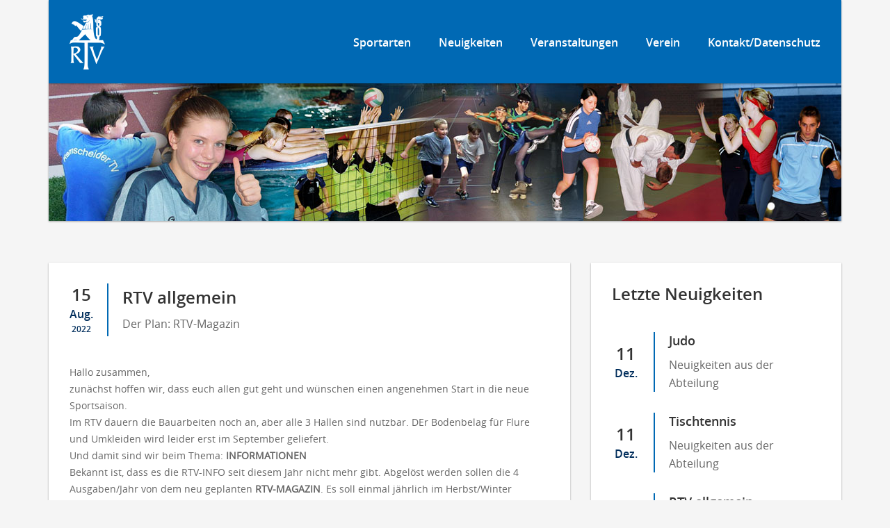

--- FILE ---
content_type: text/html; charset=UTF-8
request_url: https://remscheider.tv/der-plan-rtv-magazin/
body_size: 6904
content:
<!DOCTYPE html>
<html lang="de">
    <head>
        <meta charset="utf-8">
        <meta http-equiv="X-UA-Compatible" content="IE=edge">
        <meta name="viewport" content="width=device-width, initial-scale=1">

        <title>
            Der Plan: RTV-Magazin | Remscheider TV         </title>

        <meta name="author" content="Remscheider Turnverein von 1861 (Korp.) | remscheider.tv">
        <meta name="publisher" content="Remscheider Tunrverein RTV">
        <meta name="copyright" content="Remscheider Turnverein RTV">
        <meta name="description" content="Das Sport- und Freizeitangebot des RTV &#8211; Remscheider Turnverein von 1861 (Korp.) ist vielfältig und bietet für Kleine und Große die Möglichkeiten, sich sportlich zu betätigen.">
        <meta name"keywords" content="Aerobic, Badminton, Ballsport, Bogensport, Fitness, Gesundheitssport, Handball, Judo, Kampfsport, Kendo, Kickboxen, Mixed Martial Arts, Remscheid, Remscheider TV, Rollkunstlauf, RTV, Schwimmen, Sport, Sportverein, Taekwondo, Tischtennis, Turnverein, Volleyball, Yoga, Zumba, Kinderturnen">
        <meta name="page-topic" content="Sport">
        <meta http-equiv="content-language" content="de">
        <meta name="robots" content="index, follow">

        <link rel="apple-touch-icon" sizes="57x57" href="https://remscheider.tv/wp-content/themes/rtv/img/favicon/apple-touch-icon-57x57.png">
        <link rel="apple-touch-icon" sizes="60x60" href="https://remscheider.tv/wp-content/themes/rtv/img/favicon/apple-touch-icon-60x60.png">
        <link rel="apple-touch-icon" sizes="72x72" href="https://remscheider.tv/wp-content/themes/rtv/img/favicon/apple-touch-icon-72x72.png">
        <link rel="apple-touch-icon" sizes="76x76" href="https://remscheider.tv/wp-content/themes/rtv/img/favicon/apple-touch-icon-76x76.png">
        <link rel="apple-touch-icon" sizes="114x114" href="https://remscheider.tv/wp-content/themes/rtv/img/favicon/apple-touch-icon-114x114.png">
        <link rel="apple-touch-icon" sizes="120x120" href="https://remscheider.tv/wp-content/themes/rtv/img/favicon/apple-touch-icon-120x120.png">
        <link rel="apple-touch-icon" sizes="144x144" href="https://remscheider.tv/wp-content/themes/rtv/img/favicon/apple-touch-icon-144x144.png">
        <link rel="apple-touch-icon" sizes="152x152" href="https://remscheider.tv/wp-content/themes/rtv/img/favicon/apple-touch-icon-152x152.png">
        <link rel="apple-touch-icon" sizes="180x180" href="https://remscheider.tv/wp-content/themes/rtv/img/favicon/apple-touch-icon-180x180.png">
        <link rel="icon" type="image/png" href="https://remscheider.tv/wp-content/themes/rtv/img/favicon/favicon-32x32.png" sizes="32x32">
        <link rel="icon" type="image/png" href="https://remscheider.tv/wp-content/themes/rtv/img/favicon/favicon-194x194.png" sizes="194x194">
        <link rel="icon" type="image/png" href="https://remscheider.tv/wp-content/themes/rtv/img/favicon/favicon-96x96.png" sizes="96x96">
        <link rel="icon" type="image/png" href="https://remscheider.tv/wp-content/themes/rtv/img/favicon/android-chrome-192x192.png" sizes="192x192">
        <link rel="icon" type="image/png" href="https://remscheider.tv/wp-content/themes/rtv/img/favicon/favicon-16x16.png" sizes="16x16">
        <!--<link rel="manifest" href="https://remscheider.tv/wp-content/themes/rtv/img/favicon/manifest.json">-->
        <link rel="mask-icon" href="https://remscheider.tv/wp-content/themes/rtv/img/favicon/safari-pinned-tab.svg" color="#0069b4">
        <link rel="shortcut icon" href="https://remscheider.tv/wp-content/themes/rtv/img/favicon/favicon.ico">
        <meta name="msapplication-TileColor" content="#da532c">
        <meta name="msapplication-TileImage" content="https://remscheider.tv/wp-content/themes/rtv/img/favicon/mstile-144x144.png">
        <meta name="msapplication-config" content="https://remscheider.tv/wp-content/themes/rtv/img/favicon/browserconfig.xml">
        <meta name="theme-color" content="#ffffff">
        
      	        <meta name='robots' content='max-image-preview:large' />
	<style>img:is([sizes="auto" i], [sizes^="auto," i]) { contain-intrinsic-size: 3000px 1500px }</style>
	<script type="text/javascript">
/* <![CDATA[ */
window._wpemojiSettings = {"baseUrl":"https:\/\/s.w.org\/images\/core\/emoji\/16.0.1\/72x72\/","ext":".png","svgUrl":"https:\/\/s.w.org\/images\/core\/emoji\/16.0.1\/svg\/","svgExt":".svg","source":{"concatemoji":"https:\/\/remscheider.tv\/wp-includes\/js\/wp-emoji-release.min.js?ver=6.8.3"}};
/*! This file is auto-generated */
!function(s,n){var o,i,e;function c(e){try{var t={supportTests:e,timestamp:(new Date).valueOf()};sessionStorage.setItem(o,JSON.stringify(t))}catch(e){}}function p(e,t,n){e.clearRect(0,0,e.canvas.width,e.canvas.height),e.fillText(t,0,0);var t=new Uint32Array(e.getImageData(0,0,e.canvas.width,e.canvas.height).data),a=(e.clearRect(0,0,e.canvas.width,e.canvas.height),e.fillText(n,0,0),new Uint32Array(e.getImageData(0,0,e.canvas.width,e.canvas.height).data));return t.every(function(e,t){return e===a[t]})}function u(e,t){e.clearRect(0,0,e.canvas.width,e.canvas.height),e.fillText(t,0,0);for(var n=e.getImageData(16,16,1,1),a=0;a<n.data.length;a++)if(0!==n.data[a])return!1;return!0}function f(e,t,n,a){switch(t){case"flag":return n(e,"\ud83c\udff3\ufe0f\u200d\u26a7\ufe0f","\ud83c\udff3\ufe0f\u200b\u26a7\ufe0f")?!1:!n(e,"\ud83c\udde8\ud83c\uddf6","\ud83c\udde8\u200b\ud83c\uddf6")&&!n(e,"\ud83c\udff4\udb40\udc67\udb40\udc62\udb40\udc65\udb40\udc6e\udb40\udc67\udb40\udc7f","\ud83c\udff4\u200b\udb40\udc67\u200b\udb40\udc62\u200b\udb40\udc65\u200b\udb40\udc6e\u200b\udb40\udc67\u200b\udb40\udc7f");case"emoji":return!a(e,"\ud83e\udedf")}return!1}function g(e,t,n,a){var r="undefined"!=typeof WorkerGlobalScope&&self instanceof WorkerGlobalScope?new OffscreenCanvas(300,150):s.createElement("canvas"),o=r.getContext("2d",{willReadFrequently:!0}),i=(o.textBaseline="top",o.font="600 32px Arial",{});return e.forEach(function(e){i[e]=t(o,e,n,a)}),i}function t(e){var t=s.createElement("script");t.src=e,t.defer=!0,s.head.appendChild(t)}"undefined"!=typeof Promise&&(o="wpEmojiSettingsSupports",i=["flag","emoji"],n.supports={everything:!0,everythingExceptFlag:!0},e=new Promise(function(e){s.addEventListener("DOMContentLoaded",e,{once:!0})}),new Promise(function(t){var n=function(){try{var e=JSON.parse(sessionStorage.getItem(o));if("object"==typeof e&&"number"==typeof e.timestamp&&(new Date).valueOf()<e.timestamp+604800&&"object"==typeof e.supportTests)return e.supportTests}catch(e){}return null}();if(!n){if("undefined"!=typeof Worker&&"undefined"!=typeof OffscreenCanvas&&"undefined"!=typeof URL&&URL.createObjectURL&&"undefined"!=typeof Blob)try{var e="postMessage("+g.toString()+"("+[JSON.stringify(i),f.toString(),p.toString(),u.toString()].join(",")+"));",a=new Blob([e],{type:"text/javascript"}),r=new Worker(URL.createObjectURL(a),{name:"wpTestEmojiSupports"});return void(r.onmessage=function(e){c(n=e.data),r.terminate(),t(n)})}catch(e){}c(n=g(i,f,p,u))}t(n)}).then(function(e){for(var t in e)n.supports[t]=e[t],n.supports.everything=n.supports.everything&&n.supports[t],"flag"!==t&&(n.supports.everythingExceptFlag=n.supports.everythingExceptFlag&&n.supports[t]);n.supports.everythingExceptFlag=n.supports.everythingExceptFlag&&!n.supports.flag,n.DOMReady=!1,n.readyCallback=function(){n.DOMReady=!0}}).then(function(){return e}).then(function(){var e;n.supports.everything||(n.readyCallback(),(e=n.source||{}).concatemoji?t(e.concatemoji):e.wpemoji&&e.twemoji&&(t(e.twemoji),t(e.wpemoji)))}))}((window,document),window._wpemojiSettings);
/* ]]> */
</script>
<style id='wp-emoji-styles-inline-css' type='text/css'>

	img.wp-smiley, img.emoji {
		display: inline !important;
		border: none !important;
		box-shadow: none !important;
		height: 1em !important;
		width: 1em !important;
		margin: 0 0.07em !important;
		vertical-align: -0.1em !important;
		background: none !important;
		padding: 0 !important;
	}
</style>
<link rel='stylesheet' id='wp-block-library-css' href='https://remscheider.tv/wp-includes/css/dist/block-library/style.min.css?ver=6.8.3' type='text/css' media='all' />
<style id='classic-theme-styles-inline-css' type='text/css'>
/*! This file is auto-generated */
.wp-block-button__link{color:#fff;background-color:#32373c;border-radius:9999px;box-shadow:none;text-decoration:none;padding:calc(.667em + 2px) calc(1.333em + 2px);font-size:1.125em}.wp-block-file__button{background:#32373c;color:#fff;text-decoration:none}
</style>
<style id='global-styles-inline-css' type='text/css'>
:root{--wp--preset--aspect-ratio--square: 1;--wp--preset--aspect-ratio--4-3: 4/3;--wp--preset--aspect-ratio--3-4: 3/4;--wp--preset--aspect-ratio--3-2: 3/2;--wp--preset--aspect-ratio--2-3: 2/3;--wp--preset--aspect-ratio--16-9: 16/9;--wp--preset--aspect-ratio--9-16: 9/16;--wp--preset--color--black: #000000;--wp--preset--color--cyan-bluish-gray: #abb8c3;--wp--preset--color--white: #ffffff;--wp--preset--color--pale-pink: #f78da7;--wp--preset--color--vivid-red: #cf2e2e;--wp--preset--color--luminous-vivid-orange: #ff6900;--wp--preset--color--luminous-vivid-amber: #fcb900;--wp--preset--color--light-green-cyan: #7bdcb5;--wp--preset--color--vivid-green-cyan: #00d084;--wp--preset--color--pale-cyan-blue: #8ed1fc;--wp--preset--color--vivid-cyan-blue: #0693e3;--wp--preset--color--vivid-purple: #9b51e0;--wp--preset--gradient--vivid-cyan-blue-to-vivid-purple: linear-gradient(135deg,rgba(6,147,227,1) 0%,rgb(155,81,224) 100%);--wp--preset--gradient--light-green-cyan-to-vivid-green-cyan: linear-gradient(135deg,rgb(122,220,180) 0%,rgb(0,208,130) 100%);--wp--preset--gradient--luminous-vivid-amber-to-luminous-vivid-orange: linear-gradient(135deg,rgba(252,185,0,1) 0%,rgba(255,105,0,1) 100%);--wp--preset--gradient--luminous-vivid-orange-to-vivid-red: linear-gradient(135deg,rgba(255,105,0,1) 0%,rgb(207,46,46) 100%);--wp--preset--gradient--very-light-gray-to-cyan-bluish-gray: linear-gradient(135deg,rgb(238,238,238) 0%,rgb(169,184,195) 100%);--wp--preset--gradient--cool-to-warm-spectrum: linear-gradient(135deg,rgb(74,234,220) 0%,rgb(151,120,209) 20%,rgb(207,42,186) 40%,rgb(238,44,130) 60%,rgb(251,105,98) 80%,rgb(254,248,76) 100%);--wp--preset--gradient--blush-light-purple: linear-gradient(135deg,rgb(255,206,236) 0%,rgb(152,150,240) 100%);--wp--preset--gradient--blush-bordeaux: linear-gradient(135deg,rgb(254,205,165) 0%,rgb(254,45,45) 50%,rgb(107,0,62) 100%);--wp--preset--gradient--luminous-dusk: linear-gradient(135deg,rgb(255,203,112) 0%,rgb(199,81,192) 50%,rgb(65,88,208) 100%);--wp--preset--gradient--pale-ocean: linear-gradient(135deg,rgb(255,245,203) 0%,rgb(182,227,212) 50%,rgb(51,167,181) 100%);--wp--preset--gradient--electric-grass: linear-gradient(135deg,rgb(202,248,128) 0%,rgb(113,206,126) 100%);--wp--preset--gradient--midnight: linear-gradient(135deg,rgb(2,3,129) 0%,rgb(40,116,252) 100%);--wp--preset--font-size--small: 13px;--wp--preset--font-size--medium: 20px;--wp--preset--font-size--large: 36px;--wp--preset--font-size--x-large: 42px;--wp--preset--spacing--20: 0.44rem;--wp--preset--spacing--30: 0.67rem;--wp--preset--spacing--40: 1rem;--wp--preset--spacing--50: 1.5rem;--wp--preset--spacing--60: 2.25rem;--wp--preset--spacing--70: 3.38rem;--wp--preset--spacing--80: 5.06rem;--wp--preset--shadow--natural: 6px 6px 9px rgba(0, 0, 0, 0.2);--wp--preset--shadow--deep: 12px 12px 50px rgba(0, 0, 0, 0.4);--wp--preset--shadow--sharp: 6px 6px 0px rgba(0, 0, 0, 0.2);--wp--preset--shadow--outlined: 6px 6px 0px -3px rgba(255, 255, 255, 1), 6px 6px rgba(0, 0, 0, 1);--wp--preset--shadow--crisp: 6px 6px 0px rgba(0, 0, 0, 1);}:where(.is-layout-flex){gap: 0.5em;}:where(.is-layout-grid){gap: 0.5em;}body .is-layout-flex{display: flex;}.is-layout-flex{flex-wrap: wrap;align-items: center;}.is-layout-flex > :is(*, div){margin: 0;}body .is-layout-grid{display: grid;}.is-layout-grid > :is(*, div){margin: 0;}:where(.wp-block-columns.is-layout-flex){gap: 2em;}:where(.wp-block-columns.is-layout-grid){gap: 2em;}:where(.wp-block-post-template.is-layout-flex){gap: 1.25em;}:where(.wp-block-post-template.is-layout-grid){gap: 1.25em;}.has-black-color{color: var(--wp--preset--color--black) !important;}.has-cyan-bluish-gray-color{color: var(--wp--preset--color--cyan-bluish-gray) !important;}.has-white-color{color: var(--wp--preset--color--white) !important;}.has-pale-pink-color{color: var(--wp--preset--color--pale-pink) !important;}.has-vivid-red-color{color: var(--wp--preset--color--vivid-red) !important;}.has-luminous-vivid-orange-color{color: var(--wp--preset--color--luminous-vivid-orange) !important;}.has-luminous-vivid-amber-color{color: var(--wp--preset--color--luminous-vivid-amber) !important;}.has-light-green-cyan-color{color: var(--wp--preset--color--light-green-cyan) !important;}.has-vivid-green-cyan-color{color: var(--wp--preset--color--vivid-green-cyan) !important;}.has-pale-cyan-blue-color{color: var(--wp--preset--color--pale-cyan-blue) !important;}.has-vivid-cyan-blue-color{color: var(--wp--preset--color--vivid-cyan-blue) !important;}.has-vivid-purple-color{color: var(--wp--preset--color--vivid-purple) !important;}.has-black-background-color{background-color: var(--wp--preset--color--black) !important;}.has-cyan-bluish-gray-background-color{background-color: var(--wp--preset--color--cyan-bluish-gray) !important;}.has-white-background-color{background-color: var(--wp--preset--color--white) !important;}.has-pale-pink-background-color{background-color: var(--wp--preset--color--pale-pink) !important;}.has-vivid-red-background-color{background-color: var(--wp--preset--color--vivid-red) !important;}.has-luminous-vivid-orange-background-color{background-color: var(--wp--preset--color--luminous-vivid-orange) !important;}.has-luminous-vivid-amber-background-color{background-color: var(--wp--preset--color--luminous-vivid-amber) !important;}.has-light-green-cyan-background-color{background-color: var(--wp--preset--color--light-green-cyan) !important;}.has-vivid-green-cyan-background-color{background-color: var(--wp--preset--color--vivid-green-cyan) !important;}.has-pale-cyan-blue-background-color{background-color: var(--wp--preset--color--pale-cyan-blue) !important;}.has-vivid-cyan-blue-background-color{background-color: var(--wp--preset--color--vivid-cyan-blue) !important;}.has-vivid-purple-background-color{background-color: var(--wp--preset--color--vivid-purple) !important;}.has-black-border-color{border-color: var(--wp--preset--color--black) !important;}.has-cyan-bluish-gray-border-color{border-color: var(--wp--preset--color--cyan-bluish-gray) !important;}.has-white-border-color{border-color: var(--wp--preset--color--white) !important;}.has-pale-pink-border-color{border-color: var(--wp--preset--color--pale-pink) !important;}.has-vivid-red-border-color{border-color: var(--wp--preset--color--vivid-red) !important;}.has-luminous-vivid-orange-border-color{border-color: var(--wp--preset--color--luminous-vivid-orange) !important;}.has-luminous-vivid-amber-border-color{border-color: var(--wp--preset--color--luminous-vivid-amber) !important;}.has-light-green-cyan-border-color{border-color: var(--wp--preset--color--light-green-cyan) !important;}.has-vivid-green-cyan-border-color{border-color: var(--wp--preset--color--vivid-green-cyan) !important;}.has-pale-cyan-blue-border-color{border-color: var(--wp--preset--color--pale-cyan-blue) !important;}.has-vivid-cyan-blue-border-color{border-color: var(--wp--preset--color--vivid-cyan-blue) !important;}.has-vivid-purple-border-color{border-color: var(--wp--preset--color--vivid-purple) !important;}.has-vivid-cyan-blue-to-vivid-purple-gradient-background{background: var(--wp--preset--gradient--vivid-cyan-blue-to-vivid-purple) !important;}.has-light-green-cyan-to-vivid-green-cyan-gradient-background{background: var(--wp--preset--gradient--light-green-cyan-to-vivid-green-cyan) !important;}.has-luminous-vivid-amber-to-luminous-vivid-orange-gradient-background{background: var(--wp--preset--gradient--luminous-vivid-amber-to-luminous-vivid-orange) !important;}.has-luminous-vivid-orange-to-vivid-red-gradient-background{background: var(--wp--preset--gradient--luminous-vivid-orange-to-vivid-red) !important;}.has-very-light-gray-to-cyan-bluish-gray-gradient-background{background: var(--wp--preset--gradient--very-light-gray-to-cyan-bluish-gray) !important;}.has-cool-to-warm-spectrum-gradient-background{background: var(--wp--preset--gradient--cool-to-warm-spectrum) !important;}.has-blush-light-purple-gradient-background{background: var(--wp--preset--gradient--blush-light-purple) !important;}.has-blush-bordeaux-gradient-background{background: var(--wp--preset--gradient--blush-bordeaux) !important;}.has-luminous-dusk-gradient-background{background: var(--wp--preset--gradient--luminous-dusk) !important;}.has-pale-ocean-gradient-background{background: var(--wp--preset--gradient--pale-ocean) !important;}.has-electric-grass-gradient-background{background: var(--wp--preset--gradient--electric-grass) !important;}.has-midnight-gradient-background{background: var(--wp--preset--gradient--midnight) !important;}.has-small-font-size{font-size: var(--wp--preset--font-size--small) !important;}.has-medium-font-size{font-size: var(--wp--preset--font-size--medium) !important;}.has-large-font-size{font-size: var(--wp--preset--font-size--large) !important;}.has-x-large-font-size{font-size: var(--wp--preset--font-size--x-large) !important;}
:where(.wp-block-post-template.is-layout-flex){gap: 1.25em;}:where(.wp-block-post-template.is-layout-grid){gap: 1.25em;}
:where(.wp-block-columns.is-layout-flex){gap: 2em;}:where(.wp-block-columns.is-layout-grid){gap: 2em;}
:root :where(.wp-block-pullquote){font-size: 1.5em;line-height: 1.6;}
</style>
<link rel='stylesheet' id='bootstrap-css' href='https://remscheider.tv/wp-content/themes/rtv/css/bootstrap.min.css?ver=4.0.0' type='text/css' media='all' />
<link rel='stylesheet' id='fonts-css' href='https://remscheider.tv/wp-content/themes/rtv/css/fonts.min.css?ver=4.0.0' type='text/css' media='all' />
<link rel='stylesheet' id='rtv-style-css' href='https://remscheider.tv/wp-content/themes/rtv/css/style.min.css?ver=4.0.0' type='text/css' media='all' />
<script type="text/javascript" src="https://remscheider.tv/wp-content/themes/rtv/js/jquery36.min.js?ver=6.8.3" id="jquery-js"></script>
<script type="text/javascript" src="https://remscheider.tv/wp-content/themes/rtv/js/bootstrap.min.js?ver=6.8.3" id="bootstrap-js"></script>
<script type="text/javascript" src="https://remscheider.tv/wp-content/themes/rtv/js/script.min.js?ver=6.8.3" id="rtv-scripts-js"></script>
<link rel="EditURI" type="application/rsd+xml" title="RSD" href="https://remscheider.tv/xmlrpc.php?rsd" />
<meta name="generator" content="WordPress 6.8.3" />
<link rel="canonical" href="https://remscheider.tv/der-plan-rtv-magazin/" />
<link rel='shortlink' href='https://remscheider.tv/?p=9262' />
<link rel="alternate" title="oEmbed (JSON)" type="application/json+oembed" href="https://remscheider.tv/wp-json/oembed/1.0/embed?url=https%3A%2F%2Fremscheider.tv%2Fder-plan-rtv-magazin%2F" />
<link rel="alternate" title="oEmbed (XML)" type="text/xml+oembed" href="https://remscheider.tv/wp-json/oembed/1.0/embed?url=https%3A%2F%2Fremscheider.tv%2Fder-plan-rtv-magazin%2F&#038;format=xml" />

        <!--[if lt IE 9]>
        <script src="https://oss.maxcdn.com/html5shiv/3.7.2/html5shiv.min.js"></script>
        <script src="https://oss.maxcdn.com/respond/1.4.2/respond.min.js"></script>
        <![endif]-->
    </head>
    <body>
        <div class="container-fluid">
            <header>
                <nav class="navbar navbar-default navbar-fixed-top shadow-1">
                    <div class="container-fluid">
                        <div class="navbar-header">
                            <button type="button" class="navbar-toggle collapsed" data-toggle="collapse" data-target="#main-nav" aria-expanded="false">
                                <span class="sr-only">Toggle navigation</span>
                                <span class="icon-bar"></span>
                                <span class="icon-bar"></span>
                                <span class="icon-bar"></span>
                            </button>
                            <a class="navbar-brand" href="https://remscheider.tv">
                                <img src="https://remscheider.tv/wp-content/themes/rtv/img/rtv-logo.png" alt="RTV">
                            </a>
                        </div>
                        <div id="main-nav" class="collapse navbar-collapse"><ul id="main-nav-inner" class="nav navbar-nav"><li id="menu-item-22" class="menu-item menu-item-type-post_type menu-item-object-page menu-item-22"><a href="https://remscheider.tv/kontakt/">Kontakt/Datenschutz</a></li>
<li id="menu-item-26" class="menu-item menu-item-type-post_type menu-item-object-page menu-item-26"><a href="https://remscheider.tv/verein/">Verein</a></li>
<li id="menu-item-25" class="menu-item menu-item-type-post_type menu-item-object-page menu-item-25"><a href="https://remscheider.tv/veranstaltungen/">Veranstaltungen</a></li>
<li id="menu-item-137" class="menu-item menu-item-type-post_type menu-item-object-page menu-item-137"><a href="https://remscheider.tv/neuigkeiten/">Neuigkeiten</a></li>
<li id="menu-item-1699" class="menu-item menu-item-type-post_type menu-item-object-page menu-item-1699"><a href="https://remscheider.tv/sportarten/">Sportarten</a></li>
</ul></div>                    </div>
                </nav>

                <div class="nav-ghost"></div>
            </header>
                        <section class="submenu-wrapper scroll-to">
                <div class="row">
                    <div class="col-xs-12">
                        <img src="https://remscheider.tv/wp-content/themes/rtv/img/rtv-img-bar.jpg" class="img-bar shadow-1">
                    </div>
                                    </div>
            </section>
            
<main class="margin-sm-t-60 margin-xs-t-30">
    <div class="row">
        <div class="col-md-8">
            <div class='shadow-1 bg-white padding-30 news-item news-item-detail'><div class='news-item-meta'><div class='date'><span class='day'>15</span><span class='month'>Aug.</span><span class='year'>2022</span></div><div class='content'><span class='category h2'>RTV allgemein</span><span class='message p big'>Der Plan: RTV-Magazin</span></div></div><div class='news-item-content'><p><p>Hallo zusammen,<br />
zunächst hoffen wir, dass euch allen gut geht und wünschen einen angenehmen Start in die neue Sportsaison.<br />
Im RTV dauern die Bauarbeiten noch an, aber alle 3 Hallen sind nutzbar. DEr Bodenbelag für Flure und Umkleiden wird leider erst im September geliefert.<br />
Und damit sind wir beim Thema: <strong>INFORMATIONEN<br />
</strong>Bekannt ist, dass es die RTV-INFO seit diesem Jahr nicht mehr gibt. Abgelöst werden sollen die 4 Ausgaben/Jahr von dem neu geplanten <strong>RTV-MAGAZIN</strong>. Es soll einmal jährlich im Herbst/Winter erscheinen und sowohl einen Rückblick auf das vergangene Jahr sowie einen Ausblick beinhalten.<br />
Vier Fragezeichen an Euch:</p>
<ul>
<li>Welchen Abteilungen wäre es möglich, <strong>Berichte und Fotos</strong> aus dem letzten Jahr/Saison beizustellen?</li>
<li>Gibt es ein Mitglied in deiner Abteilung, das für die Öffentlichkeitsarbeit zuständig ist? Dann bitte den Namen und die E-Mail-Adresse nennen.</li>
<li>Gibt es bereits jetzt feststehende <strong>Termine</strong> für das nächste Jahr/Saison? Termine sind natürlich generell  interessant für die Homepage und die App.</li>
<li><strong>Wer hat Interesse an der Mitgestaltung/-sprache am Magazin?</strong></li>
</ul>
<p>Personen, die mitmachen oder weitere Details erfahren möchten, bitte melden unter <a href="mailto:oeffentlichkeit@remscheider.tv">oeffentlichkeit@remscheider.tv</a> – Tim Boretius</p>
<p>Wir hoffen auf viele Rückmeldungen.</p>
<p>C. Jacobi</p>
</p></div></div>        </div>
        <div class="col-md-4">
            <div class="shadow-1 bg-white padding-30">
                <h2>Letzte Neuigkeiten</h2>
                <div class="last-news margin-t-40">
                    <a href='https://remscheider.tv/neuigkeiten-aus-der-abteilung-8/' class='last-news-item clearfix'><div class='date'><span class='day'>11</span><span class='month'>Dez.</span></div><div class='content'><span class='category h3'>Judo</span><span class='message p big'>Neuigkeiten aus der Abteilung</span></div></a><a href='https://remscheider.tv/neuigkeiten-aus-der-abteilung-9/' class='last-news-item clearfix'><div class='date'><span class='day'>11</span><span class='month'>Dez.</span></div><div class='content'><span class='category h3'>Tischtennis</span><span class='message p big'>Neuigkeiten aus der Abteilung</span></div></a><a href='https://remscheider.tv/kindergeburtstag-beim-rtv/' class='last-news-item clearfix'><div class='date'><span class='day'>28</span><span class='month'>Nov.</span></div><div class='content'><span class='category h3'>RTV allgemein</span><span class='message p big'>Kindergeburtstag beim RTV</span></div></a>                </div>
                <a href="/neuigkeiten/" class="btn btn-full-width shadow-2 margin-t-40">Neuigkeiten anschauen</a>
            </div>
        </div>
    </div>
</main>

            <footer>
                <div class="row">
                    <div class="col-xs-12">
                        <div class="shadow-1 bg-blue-dark padding-30 margin-sm-t-60 margin-xs-t-30">
                            <div class="row">
                                <div class="col-sm-2 col-sm-push-5 col-xs-12">
                                    <img src="https://remscheider.tv/wp-content/themes/rtv/img/rtv-logo.png" height="80" class="center-block">
                                </div>
                                <div class="col-xs-12 col-sm-5 col-sm-pull-2">
                                    <p class="text-right">
                                        &copy; 2025 Remscheider TV
                                    </p>
                                </div>
                                <div class="col-xs-12 col-sm-5">
                                    <p>
                                        <a href="/impressum/" class="text-link light padding-r-30">Impressum</a>
                                        <a href="/kontakt/" class="text-link light">Kontakt</a>
                                    </p>
                                </div>
                            </div>
                        </div>
                    </div>
                </div>
            </footer>
        </div>

        <script type="speculationrules">
{"prefetch":[{"source":"document","where":{"and":[{"href_matches":"\/*"},{"not":{"href_matches":["\/wp-*.php","\/wp-admin\/*","\/wp-content\/uploads\/*","\/wp-content\/*","\/wp-content\/plugins\/*","\/wp-content\/themes\/rtv\/*","\/*\\?(.+)"]}},{"not":{"selector_matches":"a[rel~=\"nofollow\"]"}},{"not":{"selector_matches":".no-prefetch, .no-prefetch a"}}]},"eagerness":"conservative"}]}
</script>
        
    </body>
</html>

<!--
Performance optimized by W3 Total Cache. Learn more: https://www.boldgrid.com/w3-total-cache/

Page Caching using Disk: Enhanced 

Served from: remscheider.tv @ 2025-12-18 19:15:09 by W3 Total Cache
-->

--- FILE ---
content_type: text/css
request_url: https://remscheider.tv/wp-content/themes/rtv/css/fonts.min.css?ver=4.0.0
body_size: 77
content:
@font-face{font-family:'Open Sans Bold';src:url(../fonts/opensans-bold.eot);src:url(../fonts/opensans-bold.woff2) format("woff2"),url(../fonts/opensans-bold.woff) format("woff"),url(../fonts/opensans-bold.ttf) format("truetype");font-weight:400;font-style:normal;font-display:swap}@font-face{font-family:'Open Sans Regular';src:url(../fonts/opensans-regular.eot);src:url(../fonts/opensans-regular.woff2) format("woff2"),url(../fonts/opensans-regular.woff) format("woff"),url(../fonts/opensans-regular.ttf) format("truetype");font-weight:400;font-style:normal;font-display:swap}@font-face{font-family:'Open Sans Semibold';src:url(../fonts/opensans-semibold.eot);src:url(../fonts/opensans-semibold.woff2) format("woff2"),url(../fonts/opensans-semibold.woff) format("woff"),url(../fonts/opensans-semibold.ttf) format("truetype");font-weight:400;font-style:normal;font-display:swap}

--- FILE ---
content_type: text/css
request_url: https://remscheider.tv/wp-content/themes/rtv/css/style.min.css?ver=4.0.0
body_size: 6759
content:
.margin-0{margin:0px}.padding-0{padding:0px}.margin-t-0{margin-top:0px}.padding-t-0{padding-top:0px}.margin-r-0{margin-right:0px}.padding-r-0{padding-right:0px}.margin-b-0{margin-bottom:0px}.padding-b-0{padding-bottom:0px}.margin-l-0{margin-left:0px}.padding-l-0{padding-left:0px}.margin-10{margin:10px}.padding-10{padding:10px}.margin-t-10{margin-top:10px}.padding-t-10{padding-top:10px}.margin-r-10{margin-right:10px}.padding-r-10{padding-right:10px}.margin-b-10{margin-bottom:10px}.padding-b-10{padding-bottom:10px}.margin-l-10{margin-left:10px}.padding-l-10{padding-left:10px}.margin-30{margin:30px}.padding-30{padding:30px}.margin-t-30{margin-top:30px}.padding-t-30{padding-top:30px}.margin-r-30{margin-right:30px}.padding-r-30{padding-right:30px}.margin-b-30{margin-bottom:30px}.padding-b-30{padding-bottom:30px}.margin-l-30{margin-left:30px}.padding-l-30{padding-left:30px}.margin-40{margin:40px}.padding-40{padding:40px}.margin-t-40{margin-top:40px}.padding-t-40{padding-top:40px}.margin-r-40{margin-right:40px}.padding-r-40{padding-right:40px}.margin-b-40{margin-bottom:40px}.padding-b-40{padding-bottom:40px}.margin-l-40{margin-left:40px}.padding-l-40{padding-left:40px}.margin-60{margin:60px}.padding-60{padding:60px}.margin-t-60{margin-top:60px}.padding-t-60{padding-top:60px}.margin-r-60{margin-right:60px}.padding-r-60{padding-right:60px}.margin-b-60{margin-bottom:60px}.padding-b-60{padding-bottom:60px}.margin-l-60{margin-left:60px}.padding-l-60{padding-left:60px}@media(min-width: 1px){.margin-xs-0{margin:0px}.padding-xs-0{padding:0px}.margin-xs-t-0{margin-top:0px}.padding-xs-t-0{padding-top:0px}.margin-xs-r-0{margin-right:0px}.padding-xs-r-0{padding-right:0px}.margin-xs-b-0{margin-bottom:0px}.padding-xs-b-0{padding-bottom:0px}.margin-xs-l-0{margin-left:0px}.padding-xs-l-0{padding-left:0px}.margin-xs-10{margin:10px}.padding-xs-10{padding:10px}.margin-xs-t-10{margin-top:10px}.padding-xs-t-10{padding-top:10px}.margin-xs-r-10{margin-right:10px}.padding-xs-r-10{padding-right:10px}.margin-xs-b-10{margin-bottom:10px}.padding-xs-b-10{padding-bottom:10px}.margin-xs-l-10{margin-left:10px}.padding-xs-l-10{padding-left:10px}.margin-xs-30{margin:30px}.padding-xs-30{padding:30px}.margin-xs-t-30{margin-top:30px}.padding-xs-t-30{padding-top:30px}.margin-xs-r-30{margin-right:30px}.padding-xs-r-30{padding-right:30px}.margin-xs-b-30{margin-bottom:30px}.padding-xs-b-30{padding-bottom:30px}.margin-xs-l-30{margin-left:30px}.padding-xs-l-30{padding-left:30px}.margin-xs-40{margin:40px}.padding-xs-40{padding:40px}.margin-xs-t-40{margin-top:40px}.padding-xs-t-40{padding-top:40px}.margin-xs-r-40{margin-right:40px}.padding-xs-r-40{padding-right:40px}.margin-xs-b-40{margin-bottom:40px}.padding-xs-b-40{padding-bottom:40px}.margin-xs-l-40{margin-left:40px}.padding-xs-l-40{padding-left:40px}.margin-xs-60{margin:60px}.padding-xs-60{padding:60px}.margin-xs-t-60{margin-top:60px}.padding-xs-t-60{padding-top:60px}.margin-xs-r-60{margin-right:60px}.padding-xs-r-60{padding-right:60px}.margin-xs-b-60{margin-bottom:60px}.padding-xs-b-60{padding-bottom:60px}.margin-xs-l-60{margin-left:60px}.padding-xs-l-60{padding-left:60px}}@media(min-width: 768px){.margin-sm-0{margin:0px}.padding-sm-0{padding:0px}.margin-sm-t-0{margin-top:0px}.padding-sm-t-0{padding-top:0px}.margin-sm-r-0{margin-right:0px}.padding-sm-r-0{padding-right:0px}.margin-sm-b-0{margin-bottom:0px}.padding-sm-b-0{padding-bottom:0px}.margin-sm-l-0{margin-left:0px}.padding-sm-l-0{padding-left:0px}.margin-sm-10{margin:10px}.padding-sm-10{padding:10px}.margin-sm-t-10{margin-top:10px}.padding-sm-t-10{padding-top:10px}.margin-sm-r-10{margin-right:10px}.padding-sm-r-10{padding-right:10px}.margin-sm-b-10{margin-bottom:10px}.padding-sm-b-10{padding-bottom:10px}.margin-sm-l-10{margin-left:10px}.padding-sm-l-10{padding-left:10px}.margin-sm-30{margin:30px}.padding-sm-30{padding:30px}.margin-sm-t-30{margin-top:30px}.padding-sm-t-30{padding-top:30px}.margin-sm-r-30{margin-right:30px}.padding-sm-r-30{padding-right:30px}.margin-sm-b-30{margin-bottom:30px}.padding-sm-b-30{padding-bottom:30px}.margin-sm-l-30{margin-left:30px}.padding-sm-l-30{padding-left:30px}.margin-sm-40{margin:40px}.padding-sm-40{padding:40px}.margin-sm-t-40{margin-top:40px}.padding-sm-t-40{padding-top:40px}.margin-sm-r-40{margin-right:40px}.padding-sm-r-40{padding-right:40px}.margin-sm-b-40{margin-bottom:40px}.padding-sm-b-40{padding-bottom:40px}.margin-sm-l-40{margin-left:40px}.padding-sm-l-40{padding-left:40px}.margin-sm-60{margin:60px}.padding-sm-60{padding:60px}.margin-sm-t-60{margin-top:60px}.padding-sm-t-60{padding-top:60px}.margin-sm-r-60{margin-right:60px}.padding-sm-r-60{padding-right:60px}.margin-sm-b-60{margin-bottom:60px}.padding-sm-b-60{padding-bottom:60px}.margin-sm-l-60{margin-left:60px}.padding-sm-l-60{padding-left:60px}}@media(min-width: 992px){.margin-md-0{margin:0px}.padding-md-0{padding:0px}.margin-md-t-0{margin-top:0px}.padding-md-t-0{padding-top:0px}.margin-md-r-0{margin-right:0px}.padding-md-r-0{padding-right:0px}.margin-md-b-0{margin-bottom:0px}.padding-md-b-0{padding-bottom:0px}.margin-md-l-0{margin-left:0px}.padding-md-l-0{padding-left:0px}.margin-md-10{margin:10px}.padding-md-10{padding:10px}.margin-md-t-10{margin-top:10px}.padding-md-t-10{padding-top:10px}.margin-md-r-10{margin-right:10px}.padding-md-r-10{padding-right:10px}.margin-md-b-10{margin-bottom:10px}.padding-md-b-10{padding-bottom:10px}.margin-md-l-10{margin-left:10px}.padding-md-l-10{padding-left:10px}.margin-md-30{margin:30px}.padding-md-30{padding:30px}.margin-md-t-30{margin-top:30px}.padding-md-t-30{padding-top:30px}.margin-md-r-30{margin-right:30px}.padding-md-r-30{padding-right:30px}.margin-md-b-30{margin-bottom:30px}.padding-md-b-30{padding-bottom:30px}.margin-md-l-30{margin-left:30px}.padding-md-l-30{padding-left:30px}.margin-md-40{margin:40px}.padding-md-40{padding:40px}.margin-md-t-40{margin-top:40px}.padding-md-t-40{padding-top:40px}.margin-md-r-40{margin-right:40px}.padding-md-r-40{padding-right:40px}.margin-md-b-40{margin-bottom:40px}.padding-md-b-40{padding-bottom:40px}.margin-md-l-40{margin-left:40px}.padding-md-l-40{padding-left:40px}.margin-md-60{margin:60px}.padding-md-60{padding:60px}.margin-md-t-60{margin-top:60px}.padding-md-t-60{padding-top:60px}.margin-md-r-60{margin-right:60px}.padding-md-r-60{padding-right:60px}.margin-md-b-60{margin-bottom:60px}.padding-md-b-60{padding-bottom:60px}.margin-md-l-60{margin-left:60px}.padding-md-l-60{padding-left:60px}}@media(min-width: 1200px){.margin-lg-0{margin:0px}.padding-lg-0{padding:0px}.margin-lg-t-0{margin-top:0px}.padding-lg-t-0{padding-top:0px}.margin-lg-r-0{margin-right:0px}.padding-lg-r-0{padding-right:0px}.margin-lg-b-0{margin-bottom:0px}.padding-lg-b-0{padding-bottom:0px}.margin-lg-l-0{margin-left:0px}.padding-lg-l-0{padding-left:0px}.margin-lg-10{margin:10px}.padding-lg-10{padding:10px}.margin-lg-t-10{margin-top:10px}.padding-lg-t-10{padding-top:10px}.margin-lg-r-10{margin-right:10px}.padding-lg-r-10{padding-right:10px}.margin-lg-b-10{margin-bottom:10px}.padding-lg-b-10{padding-bottom:10px}.margin-lg-l-10{margin-left:10px}.padding-lg-l-10{padding-left:10px}.margin-lg-30{margin:30px}.padding-lg-30{padding:30px}.margin-lg-t-30{margin-top:30px}.padding-lg-t-30{padding-top:30px}.margin-lg-r-30{margin-right:30px}.padding-lg-r-30{padding-right:30px}.margin-lg-b-30{margin-bottom:30px}.padding-lg-b-30{padding-bottom:30px}.margin-lg-l-30{margin-left:30px}.padding-lg-l-30{padding-left:30px}.margin-lg-40{margin:40px}.padding-lg-40{padding:40px}.margin-lg-t-40{margin-top:40px}.padding-lg-t-40{padding-top:40px}.margin-lg-r-40{margin-right:40px}.padding-lg-r-40{padding-right:40px}.margin-lg-b-40{margin-bottom:40px}.padding-lg-b-40{padding-bottom:40px}.margin-lg-l-40{margin-left:40px}.padding-lg-l-40{padding-left:40px}.margin-lg-60{margin:60px}.padding-lg-60{padding:60px}.margin-lg-t-60{margin-top:60px}.padding-lg-t-60{padding-top:60px}.margin-lg-r-60{margin-right:60px}.padding-lg-r-60{padding-right:60px}.margin-lg-b-60{margin-bottom:60px}.padding-lg-b-60{padding-bottom:60px}.margin-lg-l-60{margin-left:60px}.padding-lg-l-60{padding-left:60px}}h1,h2,h3,h4,.h1,.h2,.h3,.h4{color:#333;margin:0 0 0 0}h1.light,h2.light,h3.light,h4.light,.h1.light,.h2.light,.h3.light,.h4.light{color:#fff}h1.blue,h2.blue,h3.blue,h4.blue,.h1.blue,.h2.blue,.h3.blue,.h4.blue{color:#0069b4}h1,.h1{font-family:"Open Sans Regular",Helvetica,Arial;font-size:36px;font-size:2.25rem;line-height:2.75rem;line-height:42px}h2,.h2{font-family:"Open Sans Semibold",Helvetica,Arial;font-size:24px;font-size:1.5rem;line-height:2rem;line-height:30px}h3,.h3{font-family:"Open Sans Semibold",Helvetica,Arial;font-size:18px;font-size:1.125rem;line-height:1.625rem;line-height:24px}h4,.h4{font-family:"Open Sans Semibold",Helvetica,Arial;font-size:16px;font-size:1rem;line-height:1.5rem;line-height:22px}p,.p{font-size:14px;font-size:.875rem;line-height:1.375rem;line-height:24px;color:#666;margin:0}p a,.p a{display:inline-block}p.big,.p.big{font-size:16px;font-size:1rem;line-height:1.5rem;line-height:26px}p.small,.p.small{font-size:12px;font-size:.75rem;line-height:1.25rem;line-height:20px}p.very-small,.p.very-small{font-size:11px;font-size:.6875rem;line-height:1.1875rem;line-height:16px}p.light,.p.light{color:#fff}.regular{font-family:"Open Sans Regular",Helvetica,Arial}.semibold{font-family:"Open Sans Semibold",Helvetica,Arial}.bold{font-family:"Open Sans Bold",Helvetica,Arial}ul li{font-size:14px;font-size:.875rem;line-height:1.375rem;line-height:24px;color:#666}html,body{font-family:"Open Sans Regular",Helvetica,Arial;text-rendering:optimizeLegibility;-webkit-font-smoothing:antialiased;background:#f5f5f5;font-size:16px;font-size:1rem;line-height:1.5rem}@media(max-width: 767px){html,body{font-size:14px;font-size:.875rem;line-height:1.375rem}}body{max-width:1170px;margin-left:auto;margin-right:auto;padding-right:0 !important}img{max-width:100%}.shadow-1{-webkit-box-shadow:0 1px 3px rgba(0, 0, 0, 0.12), 0 1px 2px rgba(0, 0, 0, 0.24);-moz-box-shadow:0 1px 3px rgba(0, 0, 0, 0.12), 0 1px 2px rgba(0, 0, 0, 0.24);box-shadow:0 1px 3px rgba(0, 0, 0, 0.12), 0 1px 2px rgba(0, 0, 0, 0.24)}.shadow-2{-webkit-box-shadow:0 3px 6px rgba(0, 0, 0, 0.16), 0 3px 6px rgba(0, 0, 0, 0.23);-moz-box-shadow:0 3px 6px rgba(0, 0, 0, 0.16), 0 3px 6px rgba(0, 0, 0, 0.23);box-shadow:0 3px 6px rgba(0, 0, 0, 0.16), 0 3px 6px rgba(0, 0, 0, 0.23)}.border-none{border:none !important}.bg-white{background-color:#fff}.bg-blue{background-color:#0069b4}.bg-blue-dark{background-color:#012e5c}.pos-absolute-0-15{position:absolute;top:0;right:15px;bottom:0;left:15px}.btn{display:inline-block;padding:15px 30px;border-radius:0;background-color:#0069b4;-webkit-transition:all 0.2s ease-out;-moz-transition:all 0.2s ease-out;-ms-transition:all 0.2s ease-out;-o-transition:all 0.2s ease-out;transition:all 0.2s ease-out;font-family:"Open Sans Semibold",Helvetica,Arial;font-size:18px;font-size:1.125rem;line-height:1.625rem;line-height:26px;text-align:center;color:#fff}@media(max-width: 767px){.btn{width:100%;padding:15px 0}}.btn:hover,.btn:focus{color:#fff;background-color:#012e5c}.btn.btn-full-width{width:100%;padding:15px 0}.btn.btn-center{display:table;margin-left:auto;margin-right:auto}.btn.btn-small{font-size:16px;font-size:1rem;line-height:1.5rem;padding:10px 20px}a{color:#0069b4;text-decoration:none !important;cursor:pointer;display:block;font-size:14px;font-size:.875rem;line-height:1.375rem;font-family:"Open Sans Semibold",Helvetica,Arial}a:hover{color:#012e5c}a.light{color:#fff}a.light:hover{color:#fff}a.text-link{display:inline-block}.list-group{margin-bottom:30px}.list-group .list-group-item{border-radius:0;border-left:none;border-right:none;border-bottom:none;padding:15px 0}.list-group .list-group-item:first-child{border-top:none;border-bottom:2px solid #ccc;padding-bottom:7px}header .navbar-default{-webkit-transition:all 0.2s ease-in-out;-moz-transition:all 0.2s ease-in-out;-ms-transition:all 0.2s ease-in-out;-o-transition:all 0.2s ease-in-out;transition:all 0.2s ease-in-out;margin:0;padding:20px 15px;min-height:120px;width:100%;max-width:1140px;border:none;border-radius:0;background:#0069b4}@media(min-width: 992px){header .navbar-default{position:fixed}}@media(min-width: 1170px){header .navbar-default{left:50%;margin-left:-570px}}@media(max-width: 991px){header .navbar-default{min-height:84px}}header .navbar-default .navbar-toggle{border:none;border-radius:0;padding:0;margin:0;margin-top:10px}header .navbar-default .navbar-toggle:hover,header .navbar-default .navbar-toggle:focus{background:none}header .navbar-default .navbar-toggle .icon-bar{background:#fff;width:25px;margin-bottom:6px}header .navbar-default .navbar-brand{margin-left:0 !important;padding:0;height:80px;width:52px}@media(max-width: 991px){header .navbar-default .navbar-brand{height:40px}}header .navbar-default .navbar-brand img{height:inherit}header .navbar-default .navbar-collapse{padding:0;border-top:none;-webkit-box-shadow:none;box-shadow:none}header .navbar-default .navbar-collapse .navbar-nav{margin:0;margin-top:24px;font-family:"Open Sans Regular",Helvetica,Arial;float:none}@media(min-width: 992px){header .navbar-default .navbar-collapse .navbar-nav{float:right}}header .navbar-default .navbar-collapse .navbar-nav li{border-bottom:2px solid rgba(0,0,0,0);float:none}header .navbar-default .navbar-collapse .navbar-nav li.active,header .navbar-default .navbar-collapse .navbar-nav li.current_page_item,header .navbar-default .navbar-collapse .navbar-nav li.current-page-ancestor,header .navbar-default .navbar-collapse .navbar-nav li:hover,header .navbar-default .navbar-collapse .navbar-nav li:focus{border-bottom:2px solid #fff}header .navbar-default .navbar-collapse .navbar-nav li.active a,header .navbar-default .navbar-collapse .navbar-nav li.current_page_item a,header .navbar-default .navbar-collapse .navbar-nav li.current-page-ancestor a,header .navbar-default .navbar-collapse .navbar-nav li:hover a,header .navbar-default .navbar-collapse .navbar-nav li:focus a{color:#fff;background:none}header .navbar-default .navbar-collapse .navbar-nav li.active a:hover,header .navbar-default .navbar-collapse .navbar-nav li.active a:focus,header .navbar-default .navbar-collapse .navbar-nav li.current_page_item a:hover,header .navbar-default .navbar-collapse .navbar-nav li.current_page_item a:focus,header .navbar-default .navbar-collapse .navbar-nav li.current-page-ancestor a:hover,header .navbar-default .navbar-collapse .navbar-nav li.current-page-ancestor a:focus,header .navbar-default .navbar-collapse .navbar-nav li:hover a:hover,header .navbar-default .navbar-collapse .navbar-nav li:hover a:focus,header .navbar-default .navbar-collapse .navbar-nav li:focus a:hover,header .navbar-default .navbar-collapse .navbar-nav li:focus a:focus{background:none;color:#fff}header .navbar-default .navbar-collapse .navbar-nav li.current_page_item+.current-page-parent{border-bottom:2px solid rgba(0,0,0,0)}@media(min-width: 992px){header .navbar-default .navbar-collapse .navbar-nav li{margin-left:40px;float:right}}@media(max-width: 991px){header .navbar-default .navbar-collapse .navbar-nav li.active,header .navbar-default .navbar-collapse .navbar-nav li.current_page_item,header .navbar-default .navbar-collapse .navbar-nav li.current-page-ancestor,header .navbar-default .navbar-collapse .navbar-nav li:hover,header .navbar-default .navbar-collapse .navbar-nav li:focus{border-bottom:2px solid rgba(0,0,0,0)}}header .navbar-default .navbar-collapse .navbar-nav li a{padding:5px 0;color:#fff;font-size:16px;font-size:1rem;line-height:1.5rem;font-family:"Open Sans Semibold",Helvetica,Arial}@media(max-width: 991px){header .navbar-default .navbar-collapse .navbar-nav li a{padding:15px;text-align:center;font-size:18px;font-size:1.125rem;line-height:1.625rem}}header .navbar-default .navbar-collapse .navbar-nav li a:hover,header .navbar-default .navbar-collapse .navbar-nav li a:focus{background:none}header.shrinked .navbar-default{min-height:84px;-webkit-transition:all 0.3s ease-in-out;-moz-transition:all 0.3s ease-in-out;-ms-transition:all 0.3s ease-in-out;-o-transition:all 0.3s ease-in-out;transition:all 0.3s ease-in-out}header.shrinked .navbar-default .navbar-brand{height:40px;-webkit-transition:all 0.3s ease-in-out;-moz-transition:all 0.3s ease-in-out;-ms-transition:all 0.3s ease-in-out;-o-transition:all 0.3s ease-in-out;transition:all 0.3s ease-in-out}header.shrinked .navbar-default .navbar-collapse .navbar-nav{margin-top:6px;-webkit-transition:all 0.3s ease-in-out;-moz-transition:all 0.3s ease-in-out;-ms-transition:all 0.3s ease-in-out;-o-transition:all 0.3s ease-in-out;transition:all 0.3s ease-in-out}header .nav-ghost{height:120px}@media(max-width: 991px){header .nav-ghost{height:84px}}header .nav-ghost.shrinked{height:84px}.submenu{margin:0;padding:30px;display:block;background-color:#012e5c;border:none;border-radius:0}.submenu ul{display:block;margin-top:0;margin-bottom:0}.submenu ul li{border-bottom:2px solid rgba(0,0,0,0);float:none}.submenu ul li.active,.submenu ul li:hover,.submenu ul li.current_page_item,.submenu ul li.current-page-ancestor,.submenu ul li:focus{border-bottom:2px solid #fff}.submenu ul li.active a,.submenu ul li:hover a,.submenu ul li.current_page_item a,.submenu ul li.current-page-ancestor a,.submenu ul li:focus a{color:#fff !important;background:none !important}.submenu ul li.active a:hover,.submenu ul li.active a:focus,.submenu ul li:hover a:hover,.submenu ul li:hover a:focus,.submenu ul li.current_page_item a:hover,.submenu ul li.current_page_item a:focus,.submenu ul li.current-page-ancestor a:hover,.submenu ul li.current-page-ancestor a:focus,.submenu ul li:focus a:hover,.submenu ul li:focus a:focus{background:none;color:#fff}@media(min-width: 768px){.submenu ul li{margin-right:40px;float:left}}@media(max-width: 991px){.submenu ul li.active,.submenu ul li:hover,.submenu ul li.current_page_item,.submenu ul li.current-page-ancestor,.submenu ul li:focus{border-bottom:2px solid rgba(0,0,0,0)}}.submenu ul li a{padding:5px 0;color:#fff !important;font-family:"Open Sans Semibold",Helvetica,Arial}@media(max-width: 991px){.submenu ul li a{padding:15px;text-align:center;font-size:18px;font-size:1.125rem;line-height:1.625rem}}.submenu ul li a:hover,.submenu ul li a:focus{background:none}footer p{color:#fff;line-height:80px}@media(max-width: 768px){footer p{line-height:40px;text-align:center !important}}.modal .modal-content{border-radius:0}.modal .modal-content .modal-header,.modal .modal-content .modal-body,.modal .modal-content .modal-footer{padding:0}.modal .modal-content .modal-header{margin:30px;padding-bottom:30px}.modal .modal-content .modal-body{margin:0 30px}.modal .modal-content .modal-footer{margin:30px;padding-top:30px}.row-same-height{position:relative}@media(max-width: 991px){.row-same-height .col-same-height{margin-bottom:60px}}@media(min-width: 992px){.row-same-height .col-same-height{position:absolute;top:0;right:0;bottom:0;left:0}}.row-same-height .col-same-height .image-div{background-size:cover;background-repeat:no-repeat;background-position:center;aspect-ratio:3/2}.row-same-height .col-same-height>div{height:100%;position:relative}.carousel-background{height:100%;width:100%}.carousel-background .carousel-indicators{bottom:30px;z-index:500}.carousel-background .carousel-inner{height:100%}.carousel-background .carousel-inner .item{height:100%;background-size:cover;z-index:250}.carousel-background .carousel-inner .item .carousel-caption{left:0;right:0;bottom:0;padding:30px;background:#fff;text-align:left;text-shadow:none}.carousel-fade .carousel-inner .item{transition-property:opacity}.carousel-fade .carousel-inner .item,.carousel-fade .carousel-inner .active.left,.carousel-fade .carousel-inner .active.right{opacity:0}.carousel-fade .carousel-inner .active,.carousel-fade .carousel-inner .next.left,.carousel-fade .carousel-inner .prev.right{opacity:1}.carousel-fade .carousel-inner .next,.carousel-fade .carousel-inner .prev,.carousel-fade .carousel-inner .active.left,.carousel-fade .carousel-inner .active.right{left:0;-webkit-transform:translate3d(0, 0, 0);-moz-transform:translate3d(0, 0, 0);-ms-transform:translate3d(0, 0, 0);-o-transform:translate3d(0, 0, 0);transform:translate3d(0, 0, 0)}.teasertext h1+h2{margin-top:15px}.teasertext h2+h3{margin-top:15px}.teasertext h1+p{margin-top:30px}.teasertext h2+p{margin-top:30px}.teasertext h3+p{margin-top:30px}.teasertext p+p{margin-top:15px}.teasertext p{font-size:16px;font-size:1rem;line-height:1.5rem;line-height:24px !important}.overview-sports{margin-left:-15px;margin-right:-15px}.overview-sports .overview-sports-item-wrapper{float:left;position:relative;width:100%;padding-bottom:100%}@media(min-width: 768px){.overview-sports .overview-sports-item-wrapper{width:50%;padding-bottom:50%}}@media(min-width: 992px){.overview-sports .overview-sports-item-wrapper{width:33.33333333%;padding-bottom:33.33333333%}}.overview-sports .overview-sports-item{position:absolute;top:0;right:15px;bottom:0;left:15px;display:block;color:#fff;background-size:cover;background-repeat:no-repeat;background-position:center}.overview-sports .overview-sports-item span{position:absolute;bottom:0;left:0;right:0;padding:30px;color:#fff;background-color:#0069b4;-webkit-transition:all 0.2s ease-out;-moz-transition:all 0.2s ease-out;-ms-transition:all 0.2s ease-out;-o-transition:all 0.2s ease-out;transition:all 0.2s ease-out}.overview-sports .overview-sports-item:hover span,.overview-sports .overview-sports-item:focus span{background-color:#012e5c}.overview-sports .overview-sports-item-info{display:block;color:#fff}.last-news .last-news-item{display:table;margin-bottom:30px;cursor:pointer;font-family:"Open Sans Regular",Helvetica,Arial}.last-news .last-news-item:last-child{margin-bottom:0}.last-news .last-news-item:hover,.last-news .last-news-item:focus{text-decoration:none !important}.last-news .last-news-item .date,.last-news .last-news-item .content{display:table-cell;vertical-align:middle}.last-news .last-news-item .date .day,.last-news .last-news-item .date .month,.last-news .last-news-item .date .category,.last-news .last-news-item .date .message,.last-news .last-news-item .content .day,.last-news .last-news-item .content .month,.last-news .last-news-item .content .category,.last-news .last-news-item .content .message{display:block;width:100%}.last-news .last-news-item .date{padding-right:20px;text-align:center;width:60px}.last-news .last-news-item .date .day,.last-news .last-news-item .date .month{font-family:"Open Sans Semibold",Helvetica,Arial}.last-news .last-news-item .date .day{font-size:24px;font-size:1.5rem;line-height:2rem;color:#333}.last-news .last-news-item .date .month{font-size:16px;font-size:1rem;line-height:1.5rem;color:#012e5c}.last-news .last-news-item .content{border-left:2px #0069b4 solid;padding-left:20px}.last-news .last-news-item .content .category{margin-bottom:10px}.last-events{display:table;width:100%}.last-events .last-events-item{display:table-cell;width:33.33333%;padding:30px;border-right:2px solid #ccc}.last-events .last-events-item:first-child{padding-left:0}.last-events .last-events-item:last-child{padding-right:0;border-right:none}@media(max-width: 768px){.last-events .last-events-item{display:table;width:100%;padding-left:0 !important;padding-right:0 !important;border-right:none;border-bottom:2px solid #ccc;margin-bottom:30px}.last-events .last-events-item:last-child{margin-bottom:0;padding-bottom:0;border-bottom:none}}.last-events .last-events-item .informations{display:table;width:100%}.last-events .last-events-item .informations .date,.last-events .last-events-item .informations .location{display:block}.last-events .last-events-item .informations .date{float:left}.last-events .last-events-item .informations .date span{display:block}.last-events .last-events-item .informations .location{float:right}@media(min-width: 768px)and (max-width: 991px){.navbar-collapse.collapse{display:none !important}.navbar-collapse.collapse.in{display:block !important}.navbar-header .collapse,.navbar-toggle{display:block !important}.navbar-header{float:none}}.news-item{position:relative;display:table;width:100%;margin-bottom:30px;min-height:370px}@media(max-width: 991px){.news-item{min-height:400px}}.news-item .news-item-meta .date,.news-item .news-item-meta .content{display:table-cell;vertical-align:middle}.news-item .news-item-meta .date .day,.news-item .news-item-meta .date .month,.news-item .news-item-meta .date .year,.news-item .news-item-meta .date .category,.news-item .news-item-meta .date .message,.news-item .news-item-meta .content .day,.news-item .news-item-meta .content .month,.news-item .news-item-meta .content .year,.news-item .news-item-meta .content .category,.news-item .news-item-meta .content .message{display:block;width:100%}.news-item .news-item-meta .date{padding-right:20px;width:50px;text-align:center}.news-item .news-item-meta .date .day,.news-item .news-item-meta .date .month,.news-item .news-item-meta .date .year{font-family:"Open Sans Semibold",Helvetica,Arial}.news-item .news-item-meta .date .day{font-size:24px;font-size:1.5rem;line-height:2rem;color:#333}.news-item .news-item-meta .date .month{font-size:16px;font-size:1rem;line-height:1.5rem;color:#012e5c}.news-item .news-item-meta .date .year{font-size:12px;font-size:.75rem;line-height:1.25rem;color:#012e5c}.news-item .news-item-meta .content{border-left:2px #0069b4 solid;padding-left:20px}.news-item .news-item-meta .content .category{margin-bottom:10px}.news-item .news-item-content p{margin-top:40px;margin-bottom:40px}.news-item .news-item-content>a{position:absolute;bottom:30px;right:30px}.news-item.news-item-detail .news-item-content p img{margin-top:30px;margin-bottom:30px}.news-item.news-item-detail .news-item-content p:last-child{margin-bottom:0}.events-item{display:table;width:100%;padding:0 0 30px 0}@media(min-width: 768px){.events-item{padding:30px;background-color:#f5f5f5}}.events-item .date-time,.events-item .content{display:table-cell;vertical-align:top}.events-item .date-time .day,.events-item .date-time .month,.events-item .date-time .timestamp,.events-item .date-time .time,.events-item .date-time .name,.events-item .date-time .message,.events-item .date-time .location,.events-item .content .day,.events-item .content .month,.events-item .content .timestamp,.events-item .content .time,.events-item .content .name,.events-item .content .message,.events-item .content .location{display:block;width:100%}.events-item .date-time{padding-right:20px;text-align:center;vertical-align:middle;width:100px}.events-item .date-time .day,.events-item .date-time .month,.events-item .date-time .timestamp,.events-item .date-time .time{font-family:"Open Sans Semibold",Helvetica,Arial;display:block;width:100%}.events-item .date-time .day,.events-item .date-time .timestamp{font-size:24px;font-size:1.5rem;line-height:2rem;color:#333}.events-item .date-time .month,.events-item .date-time .time{font-size:16px;font-size:1rem;line-height:1.5rem;color:#012e5c}.events-item .content{border-left:2px #0069b4 solid;padding-left:20px}.events-item .content .message p{font-size:inherit !important}.events-item .content .category{margin-bottom:10px}.pagination-wrapper .pagination{margin:0;border-radius:0;background:#fff}.pagination-wrapper .pagination>span{background:#0069b4;color:#fff !important}.pagination-wrapper .pagination>span,.pagination-wrapper .pagination>a{padding:10px 15px;font-size:14px;font-size:.875rem;line-height:1.375rem;color:#0069b4;border:none;float:left}.pagination-wrapper .pagination>span:hover,.pagination-wrapper .pagination>span:focus,.pagination-wrapper .pagination>a:hover,.pagination-wrapper .pagination>a:focus{background:#0069b4;color:#fff}.pagination-wrapper .pagination>span.disabled,.pagination-wrapper .pagination>a.disabled{background:#fff;color:#666 !important;cursor:not-allowed}.pagination-wrapper .pagination>span.disabled:hover,.pagination-wrapper .pagination>span.disabled:focus,.pagination-wrapper .pagination>span.disabled.active,.pagination-wrapper .pagination>a.disabled:hover,.pagination-wrapper .pagination>a.disabled:focus,.pagination-wrapper .pagination>a.disabled.active{background:none;color:#666}.pagination-wrapper .pagination:first-child a{border-top-left-radius:0;border-bottom-left-radius:0}.pagination-wrapper .pagination:last-child a{border-right:none;border-top-right-radius:0;border-bottom-right-radius:0}.sports-item .sports-item-meta a{display:block;width:100%;background-image:url(../img/minus.svg);background-repeat:no-repeat;background-position:right center;background-size:20px 20px}.sports-item .sports-item-meta a.collapsed{background-image:url(../img/plus.svg)}.sports-item .sports-item-content .sports-course-wrapper{margin-left:-15px;margin-right:-15px}.sports-item .sports-item-content .sports-course-wrapper .sports-course-information{margin:0 15px 30px 15px;padding-top:30px}.sports-item .sports-item-content .sports-course-wrapper:first-child .sports-course-information{border-top:1px solid #ccc}.sports-item .sports-item-content .sports-course-wrapper .sports-course{display:table;width:100%}.sports-course-item,.sports-course-item:nth-child(1)+.sports-course-item-dummy{display:table-cell;width:50%;padding-left:15px;padding-right:15px}.sports-course-item.full-width,.sports-course-item:nth-child(1)+.sports-course-item-dummy.full-width{width:100%;display:block;margin-bottom:15px}@media(max-width: 767px){.sports-course-item,.sports-course-item:nth-child(1)+.sports-course-item-dummy{display:block;width:100%}.sports-course-item:nth-child(even),.sports-course-item:nth-child(1)+.sports-course-item-dummy:nth-child(even){margin-top:30px}}.sports-course-item .sports-course-item-inner,.sports-course-item:nth-child(1)+.sports-course-item-dummy .sports-course-item-inner{padding:30px;background:#f5f5f5}.sports-course-item .sports-course-item-inner h4,.sports-course-item:nth-child(1)+.sports-course-item-dummy .sports-course-item-inner h4{margin-bottom:30px}.sports-course-item .sports-course-item-inner .date,.sports-course-item:nth-child(1)+.sports-course-item-dummy .sports-course-item-inner .date{display:table;width:100%;margin-bottom:15px}.sports-course-item .sports-course-item-inner .date:last-child,.sports-course-item:nth-child(1)+.sports-course-item-dummy .sports-course-item-inner .date:last-child{margin-bottom:0}.sports-course-item .sports-course-item-inner .date .day,.sports-course-item .sports-course-item-inner .date .time,.sports-course-item .sports-course-item-inner .date .location,.sports-course-item:nth-child(1)+.sports-course-item-dummy .sports-course-item-inner .date .day,.sports-course-item:nth-child(1)+.sports-course-item-dummy .sports-course-item-inner .date .time,.sports-course-item:nth-child(1)+.sports-course-item-dummy .sports-course-item-inner .date .location{display:table-cell;width:33.33333333%;vertical-align:top}.sports-course-item .sports-course-item-inner .date .day,.sports-course-item:nth-child(1)+.sports-course-item-dummy .sports-course-item-inner .date .day{text-align:left}.sports-course-item .sports-course-item-inner .date .time,.sports-course-item:nth-child(1)+.sports-course-item-dummy .sports-course-item-inner .date .time{text-align:center}.sports-course-item .sports-course-item-inner .date .location,.sports-course-item:nth-child(1)+.sports-course-item-dummy .sports-course-item-inner .date .location{text-align:right}.submenu-vertical{list-style:none;margin:0;padding:0}.submenu-vertical a{display:block;padding:2px 0 3px;margin-bottom:5px}.submenu-vertical a.active,.submenu-vertical a:hover{border-left:1px solid #012e5c;color:#012e5c;padding:2px 10px 3px}.management-tabs .nav-tabs{margin-right:-15px;border-bottom:none}.management-tabs .nav-tabs li{width:12.5%;padding-right:15px;margin-bottom:80px;padding-bottom:12.5%}.management-tabs .nav-tabs li a{border:none;border-radius:0;padding:0;margin:0;position:absolute;top:0;right:15px;bottom:0;left:0;background-repeat:no-repeat;background-position:center center;background-size:cover;font-size:12px;font-size:.75rem;line-height:1.25rem}.management-tabs .nav-tabs li a:hover{border:none}.management-tabs .nav-tabs li a img{width:100%}.management-tabs .nav-tabs li a span{position:absolute;bottom:-50px;left:0;right:0;text-align:center;background:#0069b4;color:#fff;padding:15px 0;word-break:break-all}.management-tabs .nav-tabs li.active a,.management-tabs .nav-tabs li:hover a{border:none}.management-tabs .nav-tabs li.active a span,.management-tabs .nav-tabs li:hover a span{background:#012e5c}@media(max-width: 991px){.management-tabs .nav-tabs li{width:25%;padding-bottom:25%}}@media(max-width: 767px){.management-tabs .nav-tabs li{width:50%;padding-bottom:50%}.management-tabs .nav-tabs li a span{bottom:-45px}}.management-tabs .tab-content ul{margin:0;padding-left:19px;list-style:circle}.management-tabs .tab-content ul li{margin-bottom:10px;font-size:14px;font-size:.875rem;line-height:1.375rem}.price-overview{position:relative}.price-overview .price-overview-wrapper{display:table;width:100%;background:#f5f5f5;padding:30px 0}.price-overview .price-overview-wrapper .price-overview-item{display:table-cell;padding:30px;text-align:center;border-right:1px solid #ccc;border-left:1px solid #ccc}.price-overview .price-overview-wrapper .price-overview-item img{width:40%;margin:auto;margin-bottom:15px;display:block}.price-overview .price-overview-wrapper .price-overview-item:first-child{border-left:none}.price-overview .price-overview-wrapper .price-overview-item:last-child{border-right:none}.price-overview .price-overview-wrapper .price-overview-item .price-wrapper{background:#f5f5f5;position:relative}.price-overview .price-overview-wrapper .price-overview-item .price-wrapper .normal-price,.price-overview .price-overview-wrapper .price-overview-item .price-wrapper .reduced-price{display:none !important;visibility:hidden !important}.price-overview .price-overview-wrapper .price-overview-item .price-wrapper .price-year{margin-top:30px;padding-bottom:10px;margin-bottom:10px;border-bottom:2px solid #ccc;display:inline-block;color:#0069b4}.price-overview .price-overview-information{display:inline-block;background:#0069b4;color:#fff;padding:30px;position:absolute;right:0;top:0}.price-overview .price-overview-information-btn{display:block;border-radius:100%;background:#0069b4;color:#fff;cursor:pointer;position:absolute;right:-12px;top:-12px;width:30px;height:30px;text-align:center;padding-top:3px}.price-overview .price-switch{margin-top:15px;display:block;width:100%;color:#666;font-size:14px;font-size:.875rem;line-height:1.375rem}.price-overview .price-switch .price-switch-inner{text-align:center}.price-overview .price-switch .price-switch-inner>div{display:inline-block}.price-overview .price-switch .price-switch-inner>div:first-child{display:block}.price-overview .price-switch .price-switch-inner .normal-price,.price-overview .price-switch .price-switch-inner .reduced-price{width:80px;cursor:pointer}.price-overview .price-switch .price-switch-inner .normal-price{text-align:right}.price-overview .price-switch .price-switch-inner .reduced-price{text-align:left}.price-overview .price-switch .price-switch-inner .price-switch-button{border-radius:15px;margin-left:10px;margin-right:10px;width:50px;height:30px;border:2px solid #ccc;position:relative;top:10px}.price-overview .price-switch .price-switch-inner .price-switch-button::after{content:"";display:block;position:absolute;height:20px;width:20px;background:#0069b4;top:3px;border-radius:13px;-webkit-transition:left 0.5s;-moz-transition:left 0.5s;-ms-transition:left 0.5s;-o-transition:left 0.5s;transition:left 0.5s;-webkit-box-shadow:0 1px 3px rgba(0, 0, 0, 0.12), 0 1px 2px rgba(0, 0, 0, 0.24);-moz-box-shadow:0 1px 3px rgba(0, 0, 0, 0.12), 0 1px 2px rgba(0, 0, 0, 0.24);box-shadow:0 1px 3px rgba(0, 0, 0, 0.12), 0 1px 2px rgba(0, 0, 0, 0.24)}.price-overview .price-switch.normal-price .normal-price{color:#012e5c}.price-overview .price-switch.normal-price .price-switch-button::after{left:3px}.price-overview .price-switch.reduced-price .reduced-price{color:#012e5c}.price-overview .price-switch.reduced-price .price-switch-button::after{left:22px}.price-overview.normal-price .price-overview-wrapper .price-overview-item .price-wrapper .normal-price{display:block !important;visibility:visible !important}.price-overview.reduced-price .price-overview-wrapper .price-overview-item .price-wrapper .reduced-price{display:block !important;visibility:visible !important}/*# sourceMappingURL=style.css.map */


--- FILE ---
content_type: application/x-javascript
request_url: https://remscheider.tv/wp-content/themes/rtv/js/script.min.js?ver=6.8.3
body_size: 654
content:
$(document).ready(function(){function a(){var a=navigator.userAgent;a.match(/Android/i)?($("html").addClass("android"),$("html").addClass("mobile")):a.match(/iPhone/i)?($("html").addClass("ios"),$("html").addClass("iphone"),$("html").addClass("mobile")):a.match(/iPod/i)?($("html").addClass("ios"),$("html").addClass("ipod"),$("html").addClass("mobile")):a.match(/iPad/i)?($("html").addClass("ios"),$("html").addClass("ipad"),$("html").addClass("mobile")):a.match(/Windows Phone/i)?($("html").addClass("windows-phone"),$("html").addClass("mobile")):a.match(/SymbianOS/i)?($("html").addClass("symbian"),$("html").addClass("mobile")):a.match(/RIM/i)||a.match(/BB/i)?($("html").addClass("blackberry"),$("html").addClass("mobile")):$("html").removeClass("mobile")}function b(){$(document).scrollTop()>200&&$(window).innerWidth()>992||$("html").hasClass()?$("header, .nav-ghost").addClass("shrinked"):$("header, .nav-ghost").removeClass("shrinked")}function c(){var a=$(".last-events").children(".last-events-item"),b='<div class="last-events-item border-none"></div>';1===a.length?($(".last-events").append(b),$(".last-events").append(b)):2===a.length&&$(".last-events").append(b)}a(),$(document).on("scroll",function(){b()}),c(),$(".scroll-to").click(function(){if(location.pathname.replace(/^\//,"")==this.pathname.replace(/^\//,"")&&location.hostname==this.hostname){var a=$(this.hash);if(a=a.length?a:$("[name="+this.hash.slice(1)+"]"),a.length){if($(window).innerWidth()>768)var b=150;else var b=100;var c=a.offset().top-b;return $("html, body").animate({scrollTop:c},500),$(this).hasClass("open-accordion")&&(a=$(this).attr("href"),$(a).find('a[href^="#sports-item"].collapsed').click()),!1}}}),$(".price-switch .price-switch-inner .normal-price, .price-switch .price-switch-inner .reduced-price").on("click",function(){$(this).closest(".price-overview").toggleClass("normal-price reduced-price"),$(this).closest(".price-switch").toggleClass("normal-price reduced-price")}),$(".price-overview-information-btn").on("click",function(){$(this).siblings(".price-overview-information").toggleClass("hidden")})});
